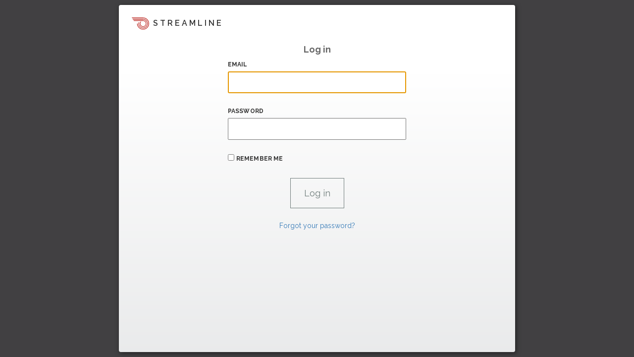

--- FILE ---
content_type: image/svg+xml
request_url: https://www.bentonswcd.org/assets/traction/logo-red-674cd301a548c1a55f0a55fb680c2d41efaac9bd752888d8748015e67831fcdc.svg
body_size: 584
content:
<?xml version="1.0" encoding="utf-8"?>
<!-- Generator: Adobe Illustrator 18.1.1, SVG Export Plug-In . SVG Version: 6.00 Build 0)  -->
<!DOCTYPE svg PUBLIC "-//W3C//DTD SVG 1.1//EN" "http://www.w3.org/Graphics/SVG/1.1/DTD/svg11.dtd">
<svg version="1.1" id="Layer_1" xmlns="http://www.w3.org/2000/svg" xmlns:xlink="http://www.w3.org/1999/xlink" x="0px" y="0px"
	 width="48px" height="48px" viewBox="0 0 48 48" enable-background="new 0 0 48 48" xml:space="preserve">
<g>
	<g>
		<g>
			<path fill="#BE302B" d="M31.3,14.9H4.7l1.1,1.8h25.6c4.1,0,7.4,3.3,7.4,7.4c0,4.1-3.3,7.4-7.4,7.4s-7.4-3.3-7.4-7.4
				c0-2.1,0.9-4,2.3-5.4H24c-1.1,1.5-1.8,3.4-1.8,5.4c0,5,4.1,9.1,9.1,9.1s9.1-4.1,9.1-9.1S36.4,14.9,31.3,14.9"/>
			<path fill="#BE302B" d="M31.3,11.1h-29l1.1,1.8h27.9c6.1,0,11.2,5,11.2,11.2c0,6.1-5,11.2-11.2,11.2s-11.2-5-11.2-11.2
				c0-1.3,0.2-2.5,0.6-3.6H19c-0.3,1.2-0.5,2.4-0.5,3.6c0,7.1,5.8,12.9,12.9,12.9S44.2,31.1,44.2,24C44.2,16.9,38.5,11.1,31.3,11.1"
				/>
			<path fill="#BE302B" d="M31.3,7.3H0l1.1,1.8h30.2c8.2,0,14.9,6.7,14.9,14.9c0,8.2-6.7,14.9-14.9,14.9c-8.2,0-14.8-6.6-14.9-14.8
				h-1.8c0.1,9.1,7.5,16.5,16.7,16.5C40.5,40.7,48,33.2,48,24C48,14.8,40.5,7.3,31.3,7.3"/>
		</g>
	</g>
</g>
</svg>
